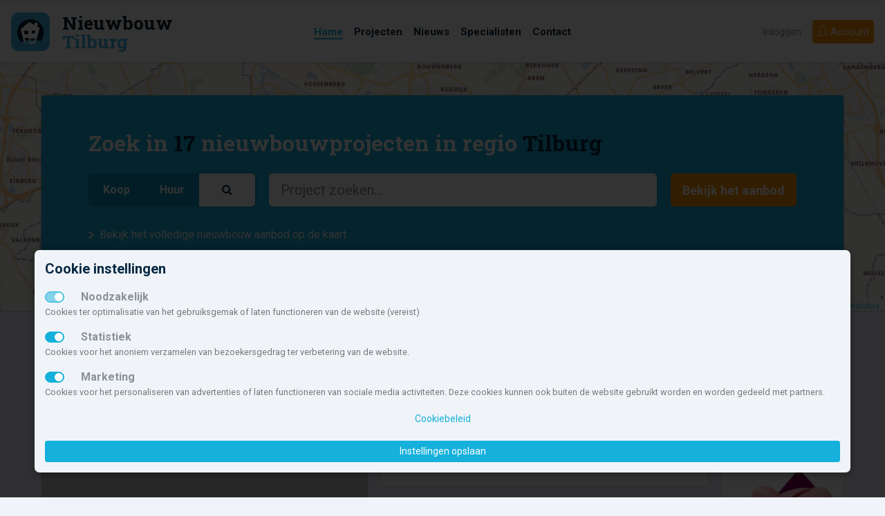

--- FILE ---
content_type: text/html; charset=UTF-8
request_url: https://www.nieuwbouw-tilburg.nl/
body_size: 8982
content:
<!doctype html> <html lang="nl" class=""> <head> <meta charset="utf-8"> <meta http-equiv="x-ua-compatible" content="ie=edge"> <meta name="viewport" content="width=device-width, initial-scale=1.0"> <title>Nieuwbouw Tilburg | 556 huizen in 17 regionale projecten verkoop en verhuur</title> <meta name="robots" content="index, follow"> <meta name="description" content="Nieuwbouw-tilburg.nl biedt met 556 huizen, appartementen en woningen in 6 nieuwbouwprojecten het meest complete woningaanbod van regio Tilburg"> <meta name="keywords" content="nieuwbouw, Tilburg, nieuwbouw Tilburg, Reeshof, Oud-Zuid, Oud-Noord, West, Noord, Zuid, Berkel-Enschot, Udenhout, Centrum, Oost"> <meta property="og:title" content="Nieuwbouw Tilburg | 556 huizen in 17 regionale projecten verkoop en verhuur"> <meta property="og:url" content="https://www.nieuwbouw-tilburg.nl/"> <meta property="og:type" content="website"> <meta property="og:locale" content="nl_NL"> <meta property="og:site_name" content="Nieuwbouw Tilburg"> <meta property="og:description" content="Nieuwbouw-tilburg.nl biedt met 556 huizen, appartementen en woningen in 6 nieuwbouwprojecten het meest complete woningaanbod van regio Tilburg"> <meta property="og:image" content="https://www.nieuwbouw-tilburg.nl/img/nbnl_logo_460x340.jpg"> <meta name="theme-color" content="#15b0db"> <meta name="msapplication-TileColor" content="#da532c"> <meta name="msapplication-TileImage" content="/mstile-144x144.png"> <link rel="apple-touch-icon" sizes="57x57" href="/apple-touch-icon-57x57.png"> <link rel="apple-touch-icon" sizes="60x60" href="/apple-touch-icon-60x60.png"> <link rel="apple-touch-icon" sizes="72x72" href="/apple-touch-icon-72x72.png"> <link rel="apple-touch-icon" sizes="76x76" href="/apple-touch-icon-76x76.png"> <link rel="apple-touch-icon" sizes="114x114" href="/apple-touch-icon-114x114.png"> <link rel="apple-touch-icon" sizes="120x120" href="/apple-touch-icon-120x120.png"> <link rel="apple-touch-icon" sizes="144x144" href="/apple-touch-icon-144x144.png"> <link rel="apple-touch-icon" sizes="152x152" href="/apple-touch-icon-152x152.png"> <link rel="apple-touch-icon" sizes="180x180" href="/apple-touch-icon-180x180.png"> <link rel="icon" type="image/png" href="/favicon-32x32.png" sizes="32x32"> <link rel="icon" type="image/png" href="/android-chrome-192x192.png" sizes="192x192"> <link rel="icon" type="image/png" href="/favicon-96x96.png" sizes="96x96"> <link rel="icon" type="image/png" href="/favicon-16x16.png" sizes="16x16"> <link rel="manifest" href="/manifest.json"> <link rel="mask-icon" href="/safari-pinned-tab.svg" color="#5bbad5"> <script type="text/javascript">
                        let renderStart = new Date().getTime();
                        function addEvent(element, eventName, fn) { if (element.addEventListener) element.addEventListener(eventName, fn, false);else if (element.attachEvent) element.attachEvent('on' + eventName, fn);}
                        addEvent(window, 'load', function(){ $(document.body).append('<img src="/feed/referrer.gif?i=1127443688&r=' + escape(document.referrer) + '&t=' + (new Date().getTime()-renderStart) + '&s=' + window.screen.availWidth + 'x' + window.screen.availHeight + '" NOSAVE style="position:absolute; visibility:hidden;bottom:0;left:0;" />');});
                </script> <link rel='stylesheet' type='text/css' href='https://fonts.googleapis.com/css?family=Roboto+Slab:700,400,300|Roboto:300,400,500,700,900'> <link rel="stylesheet" type='text/css' href="/css/app.css?id=7f510fc579f8e9b61624bb90e55d3ddf"> <script src='https://www.google.com/recaptcha/api.js'></script> </head> <body class="home"> <svg class="d-none"> <defs> <symbol id="icon-brochure"> <path d="M21.5,3.421a.749.749,0,0,0-.993-.71L12,5.622,3.493,2.712a.749.749,0,0,0-.993.71V17.586a.75.75,0,0,0,.507.71l8.75,2.993a.75.75,0,0,0,.486,0l8.75-2.993a.75.75,0,0,0,.507-.71ZM4.25,4.82l6.875,2.352V19.223L4.25,16.871Zm8.625,14.4V7.172L19.75,4.82V16.871Z"></path> </symbol> <symbol id="icon-fav"> <path class="icon-outline" d="M16.313,2.5A5.182,5.182,0,0,0,12,4.8,5.188,5.188,0,0,0,2.5,7.688c0,.021,0,.042,0,.063h0C2.5,14.625,12,21.5,12,21.5s9.5-6.875,9.5-13.75h0c0-.021,0-.042,0-.062A5.188,5.188,0,0,0,16.313,2.5Z"></path> <path class="icon-body" d="M16.313,4.25A3.441,3.441,0,0,1,19.75,7.67v.059l0,.237c-.087,2.309-1.549,5.072-4.243,8.007a35.162,35.162,0,0,1-3.5,3.3,35.162,35.162,0,0,1-3.5-3.3c-2.691-2.932-4.153-5.692-4.242-8l0-.245V7.67a3.438,3.438,0,0,1,6.3-1.892l.623.93a1,1,0,0,0,1.662,0l.623-.93A3.436,3.436,0,0,1,16.313,4.25"></path> </symbol> <symbol id="icon-fav-active"> <path class="icon-outline" d="M16.313,2.5A5.182,5.182,0,0,0,12,4.8,5.188,5.188,0,0,0,2.5,7.688c0,.021,0,.042,0,.063h0C2.5,14.625,12,21.5,12,21.5s9.5-6.875,9.5-13.75h0c0-.021,0-.042,0-.062A5.188,5.188,0,0,0,16.313,2.5Z"></path> <path class="icon-body" fill="ff4967" d="M16.313,4.25A3.441,3.441,0,0,1,19.75,7.67v.059l0,.237c-.087,2.309-1.549,5.072-4.243,8.007a35.162,35.162,0,0,1-3.5,3.3,35.162,35.162,0,0,1-3.5-3.3c-2.691-2.932-4.153-5.692-4.242-8l0-.245V7.67a3.438,3.438,0,0,1,6.3-1.892l.623.93a1,1,0,0,0,1.662,0l.623-.93A3.436,3.436,0,0,1,16.313,4.25"></path> </symbol> <symbol id="icon-list"> <path d="M4.5,13h-2V11h2Zm17-2H6.5v2h15Zm-17,4h-2v2h2Zm17,0H6.5v2h15ZM4.5,7h-2V9h2Zm17,0H6.5V9h15Z"></path> </symbol> <symbol id="icon-map"> <path d="M14.853,2.668,8.75,5.25l-5.2-2.287A.75.75,0,0,0,2.5,3.649V18.1a1,1,0,0,0,.6.915l5.258,2.313a1,1,0,0,0,.792.006l6.1-2.582,5.2,2.287a.75.75,0,0,0,1.052-.686V5.9a1,1,0,0,0-.6-.915L15.645,2.674A1,1,0,0,0,14.853,2.668ZM8,19.531l-4-1.76V4.8l4,1.76Zm6.5-2.093-5,2.115V6.561l5-2.115ZM20,19.2l-4-1.76V4.469l4,1.76Z"></path> </symbol> <symbol id="icon-share"> <path d="M21.334,11.011l-5.15,5.15a.569.569,0,0,1-.971-.4v-2.65H8.5a2.912,2.912,0,0,0-1.675.551,6.034,6.034,0,0,0-2.163,4.949v.026a.468.468,0,0,1-.893.2A13.649,13.649,0,0,1,2.5,13.109V13.1a5,5,0,0,1,5-4.989h7.713V5.459a.569.569,0,0,1,.971-.4l5.15,5.15A.569.569,0,0,1,21.334,11.011Z"></path> </symbol> <symbol id="icon-www"> <path d="M15.249,9v5a1,1,0,0,1-1,1h-4.5a1,1,0,0,1-1-1V9h1.5v4.5h1v-3h1.5v3h1V9ZM21.5,9v4.5h-1v-3H19v3H18V9H16.5v5a1,1,0,0,0,1,1H22a1,1,0,0,0,1-1V9ZM6,9v4.5H5v-3H3.5v3h-1V9H1v5a1,1,0,0,0,1,1H6.5a1,1,0,0,0,1-1V9ZM23,7v.5H1V7A1,1,0,0,1,2,6h.78A10.99,10.99,0,0,1,12,1h0a10.99,10.99,0,0,1,9.217,5H22A1,1,0,0,1,23,7ZM12,2.5h0ZM7.39,6A11.3,11.3,0,0,1,8.8,3.056,9.537,9.537,0,0,0,4.64,6Zm3.86,0V2.718a5.027,5.027,0,0,0-1.8,2.175A10.818,10.818,0,0,0,8.978,6Zm3.772,0a10.818,10.818,0,0,0-.475-1.107,5.028,5.028,0,0,0-1.8-2.175V6Zm4.335,0A9.537,9.537,0,0,0,15.2,3.058,11.3,11.3,0,0,1,16.61,6ZM23,16.5V17a1,1,0,0,1-1,1h-.783A10.99,10.99,0,0,1,12,23h0a10.99,10.99,0,0,1-9.221-5H2a1,1,0,0,1-1-1v-.5ZM8.8,20.944A11.3,11.3,0,0,1,7.39,18H4.64A9.537,9.537,0,0,0,8.8,20.944ZM11.25,18H8.978a10.816,10.816,0,0,0,.475,1.107,5.027,5.027,0,0,0,1.8,2.175ZM12,21.5h0ZM15.022,18H12.75v3.282a5.028,5.028,0,0,0,1.8-2.175A10.816,10.816,0,0,0,15.022,18Zm4.335,0H16.61A11.3,11.3,0,0,1,15.2,20.942,9.537,9.537,0,0,0,19.358,18Z"></path> </symbol> <symbol id="icon-aantal"> <path d="M5,3,8,6v5H6V8H4v3H2V6ZM19,3,16,6v5h2V8h2v3h2V6ZM9,16v5h2V18h2v3h2V16l-3-3ZM2,16v5H4V18H6v3H8V16L5,13Zm14,0v5h2V18h2v3h2V16l-3-3ZM9,6v5h2V8h2v3h2V6L12,3Z"></path> </symbol> <symbol id="icon-aantal-huur"> <path d="M5,3,8,6v5H6V8H4v3H2V6ZM19,3,16,6v5h2V8h2v3h2V6ZM9,6v5h2V8h2v3h2V6L12,3Zm14,6H1v2H23ZM4.5,17h-2V15H1v6H2.5V18.5h2V21H6V15H4.5Zm18.5.5v-1A1.538,1.538,0,0,0,21.5,15H18v6h1.5V19h2v2H23V19.029a1.486,1.486,0,0,0-.223-.777,1.488,1.488,0,0,0,.186-.442A1.388,1.388,0,0,0,23,17.5Zm-1.5,0h-2v-1h2ZM10,15v4.5H8.5V15H7v5a1,1,0,0,0,1,1h2.5a1,1,0,0,0,1-1V15Zm5.5,0v4.5H14V15H12.5v5a1,1,0,0,0,1,1H16a1,1,0,0,0,1-1V15Z"></path> </symbol> <symbol id="icon-aantal-kamers"> <path d="M21,3H3A2.006,2.006,0,0,0,1,5V19a2.006,2.006,0,0,0,2,2H21a2.006,2.006,0,0,0,2-2V5A2.006,2.006,0,0,0,21,3Zm0,8H15V9H13v6h2V13h6v6.01H15V17H13v2.01H11V13H7v2H9v4.01H3V15H5V13H3V11H5V9H3V4.99H9V9H7v2h4V4.99h2V7h2V4.99h6Z"></path> </symbol> <symbol id="icon-aantal-kavels"> <path d="M10,13v7H23V13Zm11,5H17V15h4ZM1,4V20H9V4Zm6,6H5v2H3V6H7Zm3-6v8H23V4Zm11,6H19V8H17V6h4Z"></path> </symbol> <symbol id="icon-aantal-koop"> <path d="M5,3,8,6v5H6V8H4v3H2V6ZM19,3,16,6v5h2V8h2v3h2V6ZM9,6v5h2V8h2v3h2V6L12,3Zm14,6H1v2H23Zm-1.5,3H18v6h1.5V19h2A1.538,1.538,0,0,0,23,17.5v-1A1.538,1.538,0,0,0,21.5,15Zm0,2.5h-2v-1h2ZM10,15H7.5a1,1,0,0,0-1,1V20a1,1,0,0,0,1,1H10a1,1,0,0,0,1-1V16A1,1,0,0,0,10,15Zm-.5,1.846V19.5H8v-3H9.5ZM15.749,15h-2.5a1,1,0,0,0-1,1V20a1,1,0,0,0,1,1h2.5a1,1,0,0,0,1-1V16A1,1,0,0,0,15.749,15Zm-.5,1.846V19.5h-1.5v-3h1.5ZM6,15H4.291L3.2,17H2.5l0,0V15H1v6H2.5V18.5h.694L4.348,21H6L4.5,17.75Z"></path> </symbol> <symbol id="icon-inhoud"> <path d="M17,21H3V7H1.047L4.012,4,6.977,7H5V17.645l2.2-2.231L5.807,14H10v4.241L8.574,16.827,6.383,19H17V17l3.025,3L17,23ZM22,3V15a1,1,0,0,1-1,1H15a1,1,0,0,1-1-1V12H9a1,1,0,0,1-1-1V3A1,1,0,0,1,9,2H21A1,1,0,0,1,22,3ZM14,4H10v6h4V4Zm6,6H16v4h4Zm0-6H16V8h4Z"></path> </symbol> <symbol id="icon-locatie"> <path d="M12,2A7,7,0,0,0,5,9c0,6,7,13,7,13s7-7,7-13A7,7,0,0,0,12,2Zm0,10a3,3,0,1,1,3-3A3,3,0,0,1,12,12Z"></path> </symbol> <symbol id="icon-opp-binnen"> <path d="M17,17l3,3-3,3V21H3V7H1L4,4,7,7H5V19H17ZM9,2H21a1,1,0,0,1,1,1V15a1,1,0,0,1-1,1H15a1,1,0,0,1-1-1V12H9a1,1,0,0,1-1-1V3A1,1,0,0,1,9,2Zm5,8V4H10v6Zm6,0H16v4h4Zm0-6H16V8h4Z"></path> </symbol> <symbol id="icon-opp-buiten"> <path d="M22,4V14a2.006,2.006,0,0,1-2,2H10a2,2,0,0,1-2-2V4a2,2,0,0,1,2-2H20A2.006,2.006,0,0,1,22,4ZM20,14V4H10V14ZM12,5V9h2v4h4V5Zm5,18,3-3-3-3v2H5V7H7L4,4,1,7H3V21H17Z"></path> </symbol> <symbol id="icon-tijd"> <path d="M7,13H9v2H7Zm4,0h2v2H11Zm0-3h2v2H11ZM7,10H9v2H7Zm0,6H9v2H7Zm4,0h2v2H11Zm4-3h2v2H15Zm0-3h2v2H15Zm4-6H17V2H15V4H9V2H7V4H5A2.006,2.006,0,0,0,3,6V20a2.006,2.006,0,0,0,2,2H19a2.006,2.006,0,0,0,2-2V6A2.006,2.006,0,0,0,19,4Zm0,16.01H5V8H19Z"></path> </symbol> <symbol id="icon-types"> <path d="M1,3V21H11V3ZM5,5V7H3V5Zm2,8H9v2H7ZM5,15H3V13H5Zm2-4V9H9v2ZM5,11H3V9H5ZM3,19V17H5v2Zm4,0V17H9v2ZM9,7H7V5H9ZM20.5,3h-5L13,6v5h6V7h2v4h2V6ZM17,9H15V7h2Zm5.9,8H21v4H19V18H17v3H15V17H13.1L18,12.1Z"></path> </symbol> </defs> </svg> <nav id="navbar-top" class="navbar navbar-expand-lg sticky-top navbar-light"> <a class="navbar-brand" href="/"> <svg id="logo-minimal" data-name="logo nieuwbouw Tilburg" xmlns="http://www.w3.org/2000/svg" viewBox="0 0 300 34"> <text transform="translate(0 17.439)" font-size="13.258" fill="#071c2c" font-family="Roboto Slab" font-weight="700">Nieuwbouw</text> <text transform="translate(0 31.026)" font-size="13.258" fill="#40b4e5" font-family="Roboto Slab" font-weight="700">Tilburg</text> </svg> <svg id="logo" data-name="logo nieuwbouw nederland" xmlns="http://www.w3.org/2000/svg" viewBox="0 0 300 34"> <rect y="3" width="28" height="28" rx="5.6" ry="5.6" fill="#40b4e5"></rect> <g> <path d="M23.424,19.787c.009-.038.018-.076.026-.113.024-.1.045-.2.066-.309.01-.055.02-.112.03-.168.016-.09.031-.179.044-.27.011-.073.019-.147.028-.221s.02-.154.027-.231c.009-.1.016-.192.022-.288,0-.059.009-.117.012-.176.008-.157.012-.316.012-.474a9.629,9.629,0,1,0-19.258,0v.024c0,.161,0,.32.013.479,0,.049.008.1.011.147.008.118.016.236.028.352,0,.045.012.089.017.134.014.121.028.242.047.361.006.034.013.067.018.1.022.13.045.26.072.388l.015.064c.031.141.063.281.1.42l.006.021a9.637,9.637,0,0,0,2.656,4.466,16.621,16.621,0,0,1,6.418-1.624c3.4-.282,6.337.155,7.465,1.006a9.633,9.633,0,0,0,2.019-3.687l.015-.052C23.366,20.022,23.4,19.905,23.424,19.787Z" fill="#051c2c"></path> <path d="M18.722,13.208s.428-1.246.78-2.049A5.2,5.2,0,0,0,17.349,9.9c-.125.512-.437,2.25-.437,2.25l-3.807-2.3L6.993,15.109,9.282,24.5a8.91,8.91,0,0,0,1.368.73L9.981,21.4l2.838.123.2,4.344a9.059,9.059,0,0,0,1.162.077,8.968,8.968,0,0,0,3.46-.69L20.645,14.3ZM10.01,18.734c-.078,0-.159-.005-.241-.007-.015-.105-.033-.212-.05-.316-.1-.61-.2-1.223-.3-1.833,0-.121.008-.245.01-.367.224.008.45.01.675.017.414.007.832.014,1.245.014.324,0,.649,0,.976,0,.032.589.064,1.181.1,1.77.009.222.022.44.033.658,0,.043,0,.081.005.122q-1.223-.008-2.45-.058m7.153,3.655c-.044.3-.088.608-.135.911-.053.356-.1.717-.155,1.073-1.028.036-2.056.043-3.084.013v-.074c0-.458,0-.918,0-1.376v-1.11c.433,0,.869-.006,1.3-.013.473-.009.946-.027,1.419-.047.251-.014.5-.021.751-.033-.029.22-.064.438-.094.656m.038-4.177c-.539.041-1.079.066-1.62.09-.192.01-.384.027-.574.034,0-.138.012-.28.016-.419.024-.573.052-1.147.078-1.722.262-.011.523-.036.784-.051l.817-.055c.257-.019.517-.032.771-.052q-.133,1.089-.272,2.175" fill="#fff"></path> </g> <text transform="translate(36.992 15.439)" font-size="13.258" fill="#071c2c" font-family="Roboto Slab" font-weight="700">Nieuwbouw</text> <text transform="translate(36.992 29.026)" font-size="13.258" fill="#40b4e5" font-family="Roboto Slab" font-weight="700">Tilburg</text> </svg> </a> <button class="navbar-toggler hamburger hamburger--slider" type="button" id="toggleMenu" aria-label="Menu" aria-controls="navigation"> <span class="hamburger-box"> <span class="hamburger-inner"></span> </span> </button> <div class="collapse navbar-collapse justify-content-end align-self-stretch menu-wrapper"> <ul class="navbar-nav navbar-center align-items-center h-100 bg-white"> <li class="nav-item "> <a class="nav-link active" href="/"><span>Home</span></a> </li> <li class="nav-item "> <a class="nav-link" href="/projecten/" title="Overzicht van nieuwbouwprojecten in Tilburg"><span>Projecten</span></a> </li> <li class="nav-item"> <a class="nav-link" href="/nieuws/" title="De laatste nieuwbouwnieuwtjes en evenementen"><span>Nieuws</span></a> </li> <li class="nav-item"> <a class="nav-link" href="/diensten/"><span>Specialisten</span></a> </li> <li class="nav-item"> <a class="nav-link" href="/contact/"><span>Contact</span></a> </li> </ul> <ul class="nav navbar-right"> <li class="nav-item order-lg-2"> <a class="btn btn-nbnl-orange btn-block" href="/inschrijven/"><i class="icon-user icons"></i> <span>Account</span></a> </li> <li class="nav-item order-lg-1"> <a class="nav-link" href="#" data-toggle="modal" data-target="#loginModal">Inloggen</a> </li> </ul> </div> </nav> <nav id="navbar-top-mobile" class="navbar navbar-mobile navbar-light justify-content-center align-items-start"> <ul class="navbar-nav navbar-center align-items-center h-100 bg-white"> <li class="nav-item "> <a class="nav-link active" href="/"><span>Home</span></a> </li> <li class="nav-item "> <a class="nav-link" href="/projecten/" title="Overzicht van nieuwbouwprojecten in Tilburg"><span>Projecten</span></a> </li> <li class="nav-item"> <a class="nav-link" href="/nieuws/" title="De laatste nieuwbouwnieuwtjes en evenementen"><span>Nieuws</span></a> </li> <li class="nav-item"> <a class="nav-link" href="/diensten/"><span>Specialisten</span></a> </li> <li class="nav-item"> <a class="nav-link" href="/contact/"><span>Contact</span></a> </li> <li class="nav-item order-lg-2"> <a class="btn btn-nbnl-orange btn-block" href="/inschrijven/"><i class="icon-user icons"></i> <span>Account</span></a> </li> <li class="nav-item order-lg-1"> <a class="nav-link" href="#" data-toggle="modal" data-target="#loginModal">Inloggen</a> </li> </ul> </nav> <main> <style>
        .static-map-wrapper{
            position:relative;
            width: 100%;
            height: 100%;
            overflow:hidden;
            background-position: center bottom;
            background-repeat: no-repeat;
            background-size: cover;
        }
        .static-map-wrapper img
        {
            position: absolute;
            top: calc(50% - 180px);
            left: 0px;
            width:100%;
        }
    </style> <section class="filter-section py-5 mb-5"> <div class="filter-map-wrapper"> <div class="maps-canvas maps-canvas-ol" data-map-lat="51.555244" data-map-long="5.09065"></div> </div> <div class="container-fluid max-width"> <div id="home-filter" class="bg-primary text-white"> <div> <h3>Zoek in <span id="projects-count" class="text-secondary">17</span> nieuwbouwprojecten in regio <span class="text-secondary">Tilburg</span></h3> <form action="/projecten/" method="get" autocomplete="off"> <div class="row"> <div class="col-sm-6 col-lg-3"> <div class="btn-group btn-group-lg" data-toggle="buttons"> <label class="btn btn-nbnl-blue-darker btnHeaderFilter" for="rb-koop"> <input type="radio" id="rb-koop" name="hk[]" value="k">
                                Koop
                            </label> <label class="btn btn-nbnl-blue-darker btnHeaderFilter" for="rb-huur"> <input type="radio" id="rb-huur" name="hk[]" value="h">
                                Huur
                            </label> <label class="btn btn-nbnl-blue-darker active" for="rb-search"> <input type="radio" id="rb-search" name="hk[]" value="search"> <i class="fa fa-search" aria-hidden="true"></i> </label> </div> </div> <div class="col-sm-6 d-none d-sm-block d-lg-none"></div> <div class="col-lg field-search" id="searchtypeahead"> <input type="search" class="form-control form-control-lg typeahead" name="fs" placeholder="Project zoeken..."> </div> <div class="col-sm-6 col-lg field-huur-koop" style="display: none;"> <div class="input-group"> <span class="input-group-addon">Van</span> <select class="form-control form-control-lg custom-select" name="min" id="selMin"> <option value="0">€ 0,-</option> <option value="500">€ 500,- p.m.</option> <option value="1000">€ 1000,- p.m.</option> <option value="1500">€ 1500,- p.m.</option> </select> </div> </div> <div class="col-sm-6 col-lg field-huur-koop" style="display: none;"> <div class="input-group"> <span class="input-group-addon">Tot</span> <select class="form-control form-control-lg custom-select" name="max" id="selMax"> <option value="">Geen Maximum</option> <option value="1000">€ 1000,- p.m.</option> <option value="1500">€ 1500,- p.m.</option> <option value="2000">€ 2000,- p.m.</option> </select> </div> </div> <div class="col-sm-6 col-lg-auto"> <button class="btn btn-nbnl-orange btn-block btn-lg" id="filter-zoek" type="submit">Bekijk het aanbod</button> </div> </div> </form> <a href="/projecten/kaart/" class="white"><span class="icon-nbnl-arrow-right"></span> Bekijk het volledige nieuwbouw aanbod op de kaart</a> </div> </div> </div> </section> <div class="container-fluid max-width"> <div class="row"> <div class="col-12 col-lg col projecten-home"> <h2>Aanbod</h2> <div class="row"> <div class="col-lg-6"> <a class="card card-project uitgelicht" href="/project/17688/t-bos-den-bogerd/" style='background-image: url("https://static.nbo.nl/media/cb/cbc32a843e001b2c3dcbba75e6d694b8/470x340/foto.jpg")'> <div class="label-uitgelicht"><i class="fa fa-fw fa-star" aria-hidden="true"></i></div> <div class="overlay d-flex"> <div class="card-body align-self-end"> <h3>&#039;t Bos - Den Bogerd</h3> <div>
                                                        25 Koopwoningen
                                                                                                                                                                                                                                </div> </div> </div> </a> <a class="card card-project" href="/project/18103/koningswei-koop/" > <div class="card-body"> <div class="row"> <div class="col-sm-auto"> <div class="project-img"> <img alt="Koningswei koop" class="img-fluid" src="https://static.nbo.nl/media/94/940b4d6b4cf4357c1b0b3ad3cacac055/180x130/foto.jpg" sizes="(min-width: 576px) 180px" srcset="https://static.nbo.nl/media/94/940b4d6b4cf4357c1b0b3ad3cacac055/180x130/foto.jpg 180w, https://static.nbo.nl/media/94/940b4d6b4cf4357c1b0b3ad3cacac055/525x379/foto.jpg 525w"> <div class="card-img-overlay"> </div> </div> </div> <div class="col"> <h4 class="card-title">Koningswei koop</h4> <p class="card-text"> <i class="fa fa-map-marker" aria-hidden="true"></i> Tilburg &gt; Binnenstad
                                                        <br>Koop (62)                                                    </p> <p class="card-text price"> </p> </div> </div> </div> </a> <a class="card card-project" href="/project/15279/landhuis-linde/" > <div class="card-body"> <div class="row"> <div class="col-sm-auto"> <div class="project-img"> <img alt="Landhuis Linde" class="img-fluid" src="https://static.nbo.nl/media/e7/e704b2a853abd9fa897c069718aa6618/180x130/foto.jpg" sizes="(min-width: 576px) 180px" srcset="https://static.nbo.nl/media/e7/e704b2a853abd9fa897c069718aa6618/180x130/foto.jpg 180w, https://static.nbo.nl/media/e7/e704b2a853abd9fa897c069718aa6618/525x379/foto.jpg 525w"> <div class="card-img-overlay"> </div> </div> </div> <div class="col"> <h4 class="card-title">Landhuis Linde</h4> <p class="card-text"> <i class="fa fa-map-marker" aria-hidden="true"></i> Tilburg &gt; Berkel-Enschot
                                                        <br>Koop (12)                                                    </p> <p class="card-text price"> </p> </div> </div> </div> </a> <a class="card card-project uitgelicht" href="/project/13517/zwijsen-ii/" style='background-image: url("https://static.nbo.nl/media/bd/bd7da092a5ebe28d969030ac2f846704/470x340/foto.jpg")'> <div class="label-uitgelicht"><i class="fa fa-fw fa-star" aria-hidden="true"></i></div> <div class="overlay d-flex"> <div class="card-body align-self-end"> <h3>Zwijsen II</h3> <div>
                                                        114 Koopwoningen
                                                                                                                                                                                                                                </div> </div> </div> </a> </div> <div class="col-lg-6"> <a class="card card-project" href="/project/17786/de-pieter-tilburg/" > <div class="card-body"> <div class="row"> <div class="col-sm-auto"> <div class="project-img"> <img alt="De Pieter Tilburg" class="img-fluid" src="https://static.nbo.nl/media/da/da15b164d974ba5685f44d63172dea7b/180x130/foto.jpg" sizes="(min-width: 576px) 180px" srcset="https://static.nbo.nl/media/da/da15b164d974ba5685f44d63172dea7b/180x130/foto.jpg 180w, https://static.nbo.nl/media/da/da15b164d974ba5685f44d63172dea7b/525x379/foto.jpg 525w"> <div class="card-img-overlay"> </div> </div> </div> <div class="col"> <h4 class="card-title">De Pieter Tilburg</h4> <p class="card-text"> <i class="fa fa-map-marker" aria-hidden="true"></i> Tilburg &gt; Tilburg Centrum
                                                        <br>Koop (18)                                                    </p> <p class="card-text price">
                                                                                                                                                                                                                                                        &euro;&nbsp;347.500,- tot &euro;&nbsp;646.600,- v.o.n.
                                                                                                                                                                                                                                        </p> </div> </div> </div> </a> <a class="card card-project" href="/project/18235/de-oorsprong-fase-1/" > <div class="card-body"> <div class="row"> <div class="col-sm-auto"> <div class="project-img"> <img alt="De oorsprong - Fase 1" class="img-fluid" src="https://static.nbo.nl/media/a3/a3544befe49d477d774c2c178d0bd041/180x130/foto.jpg" sizes="(min-width: 576px) 180px" srcset="https://static.nbo.nl/media/a3/a3544befe49d477d774c2c178d0bd041/180x130/foto.jpg 180w, https://static.nbo.nl/media/a3/a3544befe49d477d774c2c178d0bd041/525x379/foto.jpg 525w"> <div class="card-img-overlay"> </div> </div> </div> <div class="col"> <h4 class="card-title">De oorsprong - Fase 1</h4> <p class="card-text"> <i class="fa fa-map-marker" aria-hidden="true"></i> Goirle
                                                        <br>Koop (44)                                                    </p> <p class="card-text price"> <span class="badge badge-pill badge-primary text-uppercase">Toekomstig koopaanbod</span> </p> </div> </div> </div> </a> <a class="card card-project uitgelicht" href="/project/16304/de-waker-goirle/" style='background-image: url("https://static.nbo.nl/media/54/54f7787dbfdbc887e51d383d800ec0a2/470x340/foto.jpg")'> <div class="label-uitgelicht"><i class="fa fa-fw fa-star" aria-hidden="true"></i></div> <div class="overlay d-flex"> <div class="card-body align-self-end"> <h3>De Waker Goirle</h3> <div>
                                                        28 Koopwoningen
                                                                                                                                                                                                                                </div> </div> </div> </a> <a class="card card-project" href="/project/15122/in-de-velden/" > <div class="card-body"> <div class="row"> <div class="col-sm-auto"> <div class="project-img"> <img alt="In de Velden" class="img-fluid" src="https://static.nbo.nl/media/19/195d4962aace9c7b00aec83e80ca9a9e/180x130/foto.jpg" sizes="(min-width: 576px) 180px" srcset="https://static.nbo.nl/media/19/195d4962aace9c7b00aec83e80ca9a9e/180x130/foto.jpg 180w, https://static.nbo.nl/media/19/195d4962aace9c7b00aec83e80ca9a9e/525x379/foto.jpg 525w"> <div class="card-img-overlay"> </div> </div> </div> <div class="col"> <h4 class="card-title">In de Velden</h4> <p class="card-text"> <i class="fa fa-map-marker" aria-hidden="true"></i> Goirle
                                                        <br>Koop (29)                                                    </p> <p class="card-text price">
                                                                                                                                                                                                                                                        &euro;&nbsp;695.000,- tot &euro;&nbsp;995.000,- v.o.n.
                                                                                                                                                                                                                                        </p> </div> </div> </div> </a> <a class="card card-project" href="/project/13449/land-van-anna/" > <div class="card-body"> <div class="row"> <div class="col-sm-auto"> <div class="project-img"> <img alt="Land van Anna" class="img-fluid" src="https://static.nbo.nl/media/63/632d02976d64b41b9da35f840d3e7a97/180x130/foto.jpg" sizes="(min-width: 576px) 180px" srcset="https://static.nbo.nl/media/63/632d02976d64b41b9da35f840d3e7a97/180x130/foto.jpg 180w, https://static.nbo.nl/media/63/632d02976d64b41b9da35f840d3e7a97/525x379/foto.jpg 525w"> <div class="card-img-overlay"> </div> </div> </div> <div class="col"> <h4 class="card-title">Land van Anna</h4> <p class="card-text"> <i class="fa fa-map-marker" aria-hidden="true"></i> Goirle
                                                        <br>Koop (72)                                                    </p> <p class="card-text price">
                                                                                                                                                                                                                                                        &euro;&nbsp;695.000,- tot &euro;&nbsp;1.595.000,- v.o.n.
                                                                                                                                                                                                                                        </p> </div> </div> </div> </a> </div> </div> <a href="/projecten/" class="btn btn-primary btn-lg btn-block mb-3">Naar alle projecten</a> </div> <div class="col-12 col-xl-2 banners-small position-right"> <div class="row"> <div class="col d-flex justify-content-center text-center"> <a href="https://huiskamerhypotheken.nl/locaties/eersel-bladel-reusel/" onclick="return rwt(this,'/feed/klik/bd961b25205caa44a82d659e56f81000/')" target="_blank" title="" class="banner mb-3"> <img class="img-fluid" src="/feed/view/bd961b25205caa44a82d659e56f81000/huiskamer-hypotheken-leiden.gif" alt=""> </a> </div> </div> </div> </div> </div> <section class="inschrijven d-flex align-items-center"> <div class="container"> <div class="row justify-content-md-center"> <div class="col-md-6 text-center"> <h2>Aanmelden</h2> <p>
                    Blijf op de hoogte van jouw favoriete nieuwbouwprojecten en <a href="/inschrijven/">maak een eigen account aan</a>. Met een eigen account kun jij jouw belangstelling kenbaar maken in nieuwbouw- projecten en gemeente en ontwikkelaars laten weten hoe jij wilt wonen via jouw eigen woonprofiel. Daarnaast wordt je automatisch op de hoogte gehouden van de laatste ontwikkelingen in de regio Tilburg.
                </p> <a href="/inschrijven/" class="btn btn-nbnl-orange btn-lg">Aanmelden</a> </div> </div> </div> </section> <section class="about d-flex align-items-center"> <div class="container"> <div class="row justify-content-md-center"> <div class="col-md-8"> <h2>Over Nieuwbouw Tilburg</h2> <p>                    De gemeentelijke nieuwbouw site die jou informeert over alle nieuwbouwprojecten, koop- en huurwoningen, in Tilburg. Hier vind je een compleet overzicht van al het actuele- en toekomstige aanbod van nieuwbouw woningen in de omgeving van Tilburg.
                </p> <p>De gemeente Tilburg omvat de volgende plaatsen en kernen:
                                                                                    Reeshof,                                                                                                                 Oud-Zuid,                                                                                                                 Oud-Noord,                                                                                                                 West,                                                                                                                 Noord,                                                                                                                 Zuid,                                                                                                                 Berkel-Enschot,                                                                                                                 Udenhout,                                                                                                                 Centrum,                                                                                                                 Oost.                                                                        </p> <p>
                        Deze site maakt onderdeel uit van het platform Nieuwbouw Nederland. Het grootste onafhankelijke nieuwbouwplatform van Nederland.
                    </p> </div> </div> </div> </section> </main> <footer> <div class="container-fluid max-width"> <div class="row justify-content-md-center"> <div class="col-md-10"> <div class="row"> <div class="col-sm-6 col-lg-3"> <h5>Nieuwbouw in deze gemeente</h5> <ul class="list-unstyled"> <li> <a href="/projecten/?fs=">Alle nieuwbouw projecten</a> </li> <li> <a href="/projecten/?fs=&f[]=3">Actuele nieuwbouwprojecten</a> </li> <li> <a href="/projecten/?fs=&f[]=2">Toekomstige nieuwbouwaanbod</a> </li> <li> <a href="/projecten/?fs=&hk[]=k">Koopwoningen</a> </li> <li> <a href="/projecten/?fs=&hk[]=h">Huurwoningen en appartementen</a> </li> </ul> </div> <div class="col-sm-6 col-lg-3"> <h5>Nieuwbouw in de omgeving</h5> <div class="row"> <div class="col"> <ul class="list-unstyled"> <li> <a href="https://www.nieuwbouw-waalwijk.nl/">Waalwijk</a> </li> <li> <a href="https://www.nieuwbouw-oisterwijk.nl/">Oisterwijk</a> </li> <li> <a href="https://www.nieuwbouw-gilze-en-rijen.nl/">Gilze en Rijen</a> </li> <li> <a href="https://www.nieuwbouw-alphen-chaam.nl/">Alphen-Chaam</a> </li> <li> <a href="https://www.nieuwbouw-oirschot.nl/">Oirschot</a> </li> </ul> </div> <div class="col"> <ul class="list-unstyled"> <li> <a href="https://www.nieuwbouw-goirle.nl/">Goirle</a> </li> <li> <a href="https://www.nieuwbouw-hilvarenbeek.nl/">Hilvarenbeek</a> </li> <li> <a href="https://www.nieuwbouw-dongen.nl/">Dongen</a> </li> <li> <a href="https://www.nieuwbouw-loon-op-zand.nl/">Loon op Zand</a> </li> <li> <a href="https://www.nieuwbouw-baarle-nassau.nl/">Baarle-Nassau</a> </li> </ul> </div> </div> </div> <div class="col-sm-6 col-lg-3"> <h5>Account</h5> <ul class="list-unstyled"> <li> <a href="/inloggen/">Inloggen</a> </li> <li> <a href="/inschrijven/">Inschrijven</a> </li> <li> <a href="/wachtwoord/">Wachtwoord vergeten</a> </li> </ul> </div> <div class="col-sm-6 col-lg-3"> <h5>Overige</h5> <ul class="list-unstyled"> <li> <a href="/nieuws/">Nieuwbouwnieuws</a> </li> <li> <a href="/contact/">Contact</a> </li> <li> <a href="https://nieuwbouwnl.nl/" target="_blank">Zakelijk</a> </li> </ul> </div> </div> <p>Deze site maakt deel uit van <a href="https://www.nieuwbouw-nederland.nl/" target="_blank">www.nieuwbouw-nederland.nl</a>, met meer dan 79.302 nieuwbouwwoningen in 1.430 projecten de meest complete nieuwbouwsite van Nederland.</p> <p>Copyright &copy; 2007- 2026 Xitres NieuwbouwOffice B.V.
                    <a href="/disclaimer/">Disclaimer</a> |
                    <a href="/privacystatement/">Privacyverklaring &amp; Cookiebeleid</a> |
                    <a href="#" class="showCookieModal">Cookies instellen</a> </p> </div> </div> </div> </footer> <div class="modal fade" id="loginModal" tabindex="-1" role="dialog" aria-labelledby="exampleModalLabel" aria-hidden="true"> <div class="modal-dialog" role="document"> <div class="modal-content"> <div class="modal-header"> <h5 class="modal-title" id="exampleModalLabel">Inloggen</h5> <button type="button" class="close" data-dismiss="modal" aria-label="Close"> <span aria-hidden="true">&times;</span> </button> </div> <div class="modal-body"> <form novalidate method="post" action="/inloggen/" id="frmInloggen"> <input type="hidden" name="postrequest" value="inloggen" /> <input type="hidden" name="puuid" value=""> <div class="form-group"> <label for="email">E-mail</label> <input class="form-control" id="email" name="email" type="email" placeholder="jouwadres@voorbeeld.nl" required data-rule-email="true"> </div> <div class="form-group"> <label for="wachtwoord">Wachtwoord</label> <input class="form-control" name="wachtwoord" id="wachtwoord" type="password" placeholder="Wachtwoord" required> </div> <div class="form-group"> <label class="custom-control custom-checkbox"> <input type="checkbox" name="onthouden" id="wachtwoord-onthouden" class="custom-control-input"> <span class="custom-control-indicator"></span> <span class="custom-control-description">Onthouden</span> </label> </div> <div class="form-group"> <input type="submit" class="btn btn-primary btn-block" value="Inloggen" /> </div> <p><a href="/inschrijven/">Aanmelden</a> - <a href="/wachtwoord/">Wachtwoord vergeten</a></p> </form> </div> </div> </div> </div> <div class="modal fade" id="aanmeldenModal" tabindex="-1" role="dialog" aria-labelledby="exampleModalLabel1" aria-hidden="true"> <div class="modal-dialog" role="document"> <div class="modal-content"> <div class="modal-header"> <h5 class="modal-title" id="exampleModalLabel1">Aanmelden</h5> <button type="button" class="close" data-dismiss="modal" aria-label="Close"> <span aria-hidden="true">&times;</span> </button> </div> <div class="modal-body"> <p>Nieuw bij Nieuwbouw Tilburg? Meld je hier aan.<br>Hier zijn geen kosten aan verbonden en uitschijven kan altijd.</p> <a class="btn btn-primary btn-block" href="/inschrijven/">Inschrijven</a> <p>Heb je al een account?</p> <a class="btn btn-primary btn-block" href="#" data-toggle="modal" data-target="#loginModal" data-dismiss="modal">Inloggen</a> </div> </div> </div> </div> <script src="/js/manifest.js?id=574956a5c3ad9c9e04e2082a04a2ecb3"></script> <script src="/js/vendor.js?id=af376132de4722db7f3287437ceceb7c"></script> <script src="/js/nbnl.js?id=24bf1825cc1a832d140c212170f98370"></script> <script>
            if($.cookiebarNBNL() !== null){
                if($.cookiebarNBNL()['marketing']){
                                                                                    
                                    }
            }
        </script> <script>
        NBNL.home();
    </script> </body> </html>